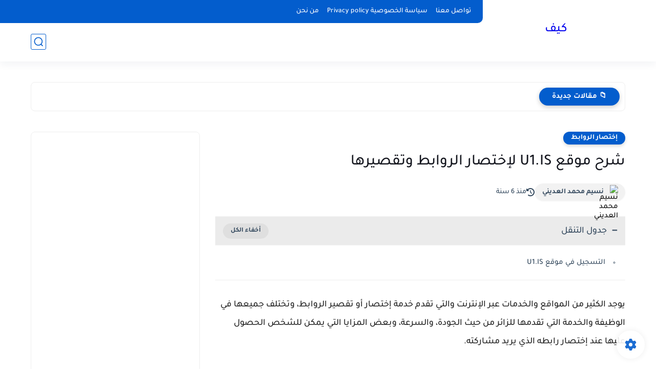

--- FILE ---
content_type: text/html; charset=utf-8
request_url: https://www.google.com/recaptcha/api2/aframe
body_size: 268
content:
<!DOCTYPE HTML><html><head><meta http-equiv="content-type" content="text/html; charset=UTF-8"></head><body><script nonce="5TJzppq5pfhIZJbKi9kyVA">/** Anti-fraud and anti-abuse applications only. See google.com/recaptcha */ try{var clients={'sodar':'https://pagead2.googlesyndication.com/pagead/sodar?'};window.addEventListener("message",function(a){try{if(a.source===window.parent){var b=JSON.parse(a.data);var c=clients[b['id']];if(c){var d=document.createElement('img');d.src=c+b['params']+'&rc='+(localStorage.getItem("rc::a")?sessionStorage.getItem("rc::b"):"");window.document.body.appendChild(d);sessionStorage.setItem("rc::e",parseInt(sessionStorage.getItem("rc::e")||0)+1);localStorage.setItem("rc::h",'1769456730471');}}}catch(b){}});window.parent.postMessage("_grecaptcha_ready", "*");}catch(b){}</script></body></html>